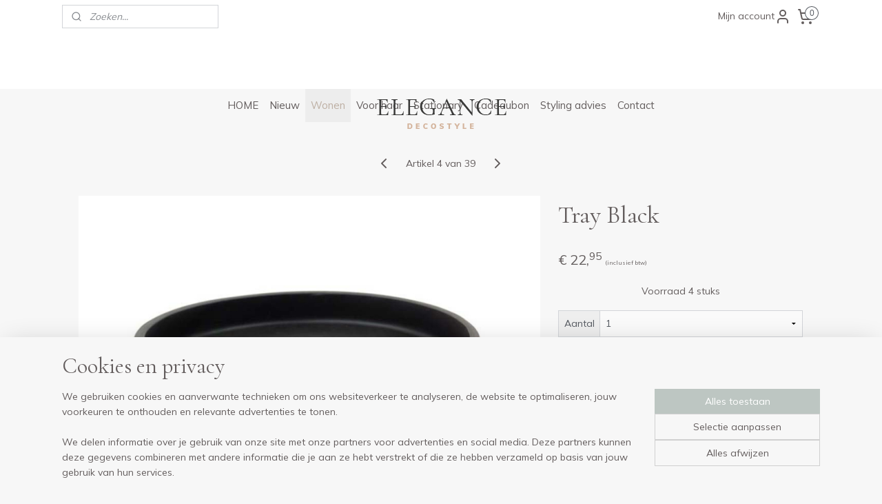

--- FILE ---
content_type: text/html; charset=UTF-8
request_url: https://www.elegance-decostyle.nl/a-67050079/tablewear-kitchen/tray-black/
body_size: 16989
content:
<!DOCTYPE html>
<!--[if lt IE 7]>
<html lang="nl"
      class="no-js lt-ie9 lt-ie8 lt-ie7 secure"> <![endif]-->
<!--[if IE 7]>
<html lang="nl"
      class="no-js lt-ie9 lt-ie8 is-ie7 secure"> <![endif]-->
<!--[if IE 8]>
<html lang="nl"
      class="no-js lt-ie9 is-ie8 secure"> <![endif]-->
<!--[if gt IE 8]><!-->
<html lang="nl" class="no-js secure">
<!--<![endif]-->
<head prefix="og: http://ogp.me/ns#">
    <meta http-equiv="Content-Type" content="text/html; charset=UTF-8"/>

    <title>Tray Black | Tablewear/Kitchen | Elegance Decostyle</title>
    <meta name="robots" content="noarchive"/>
    <meta name="robots" content="index,follow,noodp,noydir"/>
    
    <meta name="viewport" content="width=device-width, initial-scale=1.0"/>
    <meta name="revisit-after" content="1 days"/>
    <meta name="generator" content="Mijnwebwinkel"/>
    <meta name="web_author" content="https://www.mijnwebwinkel.nl/"/>

    

    <meta property="og:site_name" content="Elegance Decostyle"/>

        <meta property="og:title" content="Tray Black"/>
    <meta property="og:description" content="Afmeting: 25 cm This product is handcrafted from sustainably sourced acacia wood and treated with a food safe varnish. It is produced by a small-scale family business in the Philippines."/>
    <meta property="og:type" content="product"/>
    <meta property="og:image" content="https://cdn.myonlinestore.eu/93e63574-6be1-11e9-a722-44a8421b9960/image/cache/article/e60677a2ad25c6db1c07421602b6716a43945af8.jpg"/>
        <meta property="og:url" content="https://www.elegance-decostyle.nl/a-66921043/nieuw/tray-black/"/>

    <link rel="preload" as="style" href="https://static.myonlinestore.eu/assets/../js/fancybox/jquery.fancybox.css?20260123073340"
          onload="this.onload=null;this.rel='stylesheet'">
    <noscript>
        <link rel="stylesheet" href="https://static.myonlinestore.eu/assets/../js/fancybox/jquery.fancybox.css?20260123073340">
    </noscript>

    <link rel="stylesheet" type="text/css" href="https://asset.myonlinestore.eu/7yG3W7zCVxyf8oWu5KuXPU8tvuJ5Twn.css"/>

    <link rel="preload" as="style" href="https://static.myonlinestore.eu/assets/../fonts/fontawesome-6.4.2/css/fontawesome.min.css?20260123073340"
          onload="this.onload=null;this.rel='stylesheet'">
    <link rel="preload" as="style" href="https://static.myonlinestore.eu/assets/../fonts/fontawesome-6.4.2/css/solid.min.css?20260123073340"
          onload="this.onload=null;this.rel='stylesheet'">
    <link rel="preload" as="style" href="https://static.myonlinestore.eu/assets/../fonts/fontawesome-6.4.2/css/brands.min.css?20260123073340"
          onload="this.onload=null;this.rel='stylesheet'">
    <link rel="preload" as="style" href="https://static.myonlinestore.eu/assets/../fonts/fontawesome-6.4.2/css/v4-shims.min.css?20260123073340"
          onload="this.onload=null;this.rel='stylesheet'">
    <noscript>
        <link rel="stylesheet" href="https://static.myonlinestore.eu/assets/../fonts/font-awesome-4.1.0/css/font-awesome.4.1.0.min.css?20260123073340">
    </noscript>

    <link rel="preconnect" href="https://static.myonlinestore.eu/" crossorigin />
    <link rel="dns-prefetch" href="https://static.myonlinestore.eu/" />
    <link rel="preconnect" href="https://cdn.myonlinestore.eu" crossorigin />
    <link rel="dns-prefetch" href="https://cdn.myonlinestore.eu" />

    <script type="text/javascript" src="https://static.myonlinestore.eu/assets/../js/modernizr.js?20260123073340"></script>
        
    <link rel="canonical" href="https://www.elegance-decostyle.nl/a-66921043/nieuw/tray-black/"/>
                    <link rel="shortcut icon" type="image/x-icon" href="data:image/x-icon;base64,">
        <link rel="icon" type="image/png" href="[data-uri]" />
    <script>
        var _rollbarConfig = {
        accessToken: 'd57a2075769e4401ab611d78421f1c89',
        captureUncaught: false,
        captureUnhandledRejections: false,
        verbose: false,
        payload: {
            environment: 'prod',
            person: {
                id: 155074,
            },
            ignoredMessages: [
                'request aborted',
                'network error',
                'timeout'
            ]
        },
        reportLevel: 'error'
    };
    // Rollbar Snippet
    !function(r){var e={};function o(n){if(e[n])return e[n].exports;var t=e[n]={i:n,l:!1,exports:{}};return r[n].call(t.exports,t,t.exports,o),t.l=!0,t.exports}o.m=r,o.c=e,o.d=function(r,e,n){o.o(r,e)||Object.defineProperty(r,e,{enumerable:!0,get:n})},o.r=function(r){"undefined"!=typeof Symbol&&Symbol.toStringTag&&Object.defineProperty(r,Symbol.toStringTag,{value:"Module"}),Object.defineProperty(r,"__esModule",{value:!0})},o.t=function(r,e){if(1&e&&(r=o(r)),8&e)return r;if(4&e&&"object"==typeof r&&r&&r.__esModule)return r;var n=Object.create(null);if(o.r(n),Object.defineProperty(n,"default",{enumerable:!0,value:r}),2&e&&"string"!=typeof r)for(var t in r)o.d(n,t,function(e){return r[e]}.bind(null,t));return n},o.n=function(r){var e=r&&r.__esModule?function(){return r.default}:function(){return r};return o.d(e,"a",e),e},o.o=function(r,e){return Object.prototype.hasOwnProperty.call(r,e)},o.p="",o(o.s=0)}([function(r,e,o){var n=o(1),t=o(4);_rollbarConfig=_rollbarConfig||{},_rollbarConfig.rollbarJsUrl=_rollbarConfig.rollbarJsUrl||"https://cdnjs.cloudflare.com/ajax/libs/rollbar.js/2.14.4/rollbar.min.js",_rollbarConfig.async=void 0===_rollbarConfig.async||_rollbarConfig.async;var a=n.setupShim(window,_rollbarConfig),l=t(_rollbarConfig);window.rollbar=n.Rollbar,a.loadFull(window,document,!_rollbarConfig.async,_rollbarConfig,l)},function(r,e,o){var n=o(2);function t(r){return function(){try{return r.apply(this,arguments)}catch(r){try{console.error("[Rollbar]: Internal error",r)}catch(r){}}}}var a=0;function l(r,e){this.options=r,this._rollbarOldOnError=null;var o=a++;this.shimId=function(){return o},"undefined"!=typeof window&&window._rollbarShims&&(window._rollbarShims[o]={handler:e,messages:[]})}var i=o(3),s=function(r,e){return new l(r,e)},d=function(r){return new i(s,r)};function c(r){return t(function(){var e=Array.prototype.slice.call(arguments,0),o={shim:this,method:r,args:e,ts:new Date};window._rollbarShims[this.shimId()].messages.push(o)})}l.prototype.loadFull=function(r,e,o,n,a){var l=!1,i=e.createElement("script"),s=e.getElementsByTagName("script")[0],d=s.parentNode;i.crossOrigin="",i.src=n.rollbarJsUrl,o||(i.async=!0),i.onload=i.onreadystatechange=t(function(){if(!(l||this.readyState&&"loaded"!==this.readyState&&"complete"!==this.readyState)){i.onload=i.onreadystatechange=null;try{d.removeChild(i)}catch(r){}l=!0,function(){var e;if(void 0===r._rollbarDidLoad){e=new Error("rollbar.js did not load");for(var o,n,t,l,i=0;o=r._rollbarShims[i++];)for(o=o.messages||[];n=o.shift();)for(t=n.args||[],i=0;i<t.length;++i)if("function"==typeof(l=t[i])){l(e);break}}"function"==typeof a&&a(e)}()}}),d.insertBefore(i,s)},l.prototype.wrap=function(r,e,o){try{var n;if(n="function"==typeof e?e:function(){return e||{}},"function"!=typeof r)return r;if(r._isWrap)return r;if(!r._rollbar_wrapped&&(r._rollbar_wrapped=function(){o&&"function"==typeof o&&o.apply(this,arguments);try{return r.apply(this,arguments)}catch(o){var e=o;throw e&&("string"==typeof e&&(e=new String(e)),e._rollbarContext=n()||{},e._rollbarContext._wrappedSource=r.toString(),window._rollbarWrappedError=e),e}},r._rollbar_wrapped._isWrap=!0,r.hasOwnProperty))for(var t in r)r.hasOwnProperty(t)&&(r._rollbar_wrapped[t]=r[t]);return r._rollbar_wrapped}catch(e){return r}};for(var p="log,debug,info,warn,warning,error,critical,global,configure,handleUncaughtException,handleAnonymousErrors,handleUnhandledRejection,captureEvent,captureDomContentLoaded,captureLoad".split(","),u=0;u<p.length;++u)l.prototype[p[u]]=c(p[u]);r.exports={setupShim:function(r,e){if(r){var o=e.globalAlias||"Rollbar";if("object"==typeof r[o])return r[o];r._rollbarShims={},r._rollbarWrappedError=null;var a=new d(e);return t(function(){e.captureUncaught&&(a._rollbarOldOnError=r.onerror,n.captureUncaughtExceptions(r,a,!0),e.wrapGlobalEventHandlers&&n.wrapGlobals(r,a,!0)),e.captureUnhandledRejections&&n.captureUnhandledRejections(r,a,!0);var t=e.autoInstrument;return!1!==e.enabled&&(void 0===t||!0===t||"object"==typeof t&&t.network)&&r.addEventListener&&(r.addEventListener("load",a.captureLoad.bind(a)),r.addEventListener("DOMContentLoaded",a.captureDomContentLoaded.bind(a))),r[o]=a,a})()}},Rollbar:d}},function(r,e){function o(r,e,o){if(e.hasOwnProperty&&e.hasOwnProperty("addEventListener")){for(var n=e.addEventListener;n._rollbarOldAdd&&n.belongsToShim;)n=n._rollbarOldAdd;var t=function(e,o,t){n.call(this,e,r.wrap(o),t)};t._rollbarOldAdd=n,t.belongsToShim=o,e.addEventListener=t;for(var a=e.removeEventListener;a._rollbarOldRemove&&a.belongsToShim;)a=a._rollbarOldRemove;var l=function(r,e,o){a.call(this,r,e&&e._rollbar_wrapped||e,o)};l._rollbarOldRemove=a,l.belongsToShim=o,e.removeEventListener=l}}r.exports={captureUncaughtExceptions:function(r,e,o){if(r){var n;if("function"==typeof e._rollbarOldOnError)n=e._rollbarOldOnError;else if(r.onerror){for(n=r.onerror;n._rollbarOldOnError;)n=n._rollbarOldOnError;e._rollbarOldOnError=n}e.handleAnonymousErrors();var t=function(){var o=Array.prototype.slice.call(arguments,0);!function(r,e,o,n){r._rollbarWrappedError&&(n[4]||(n[4]=r._rollbarWrappedError),n[5]||(n[5]=r._rollbarWrappedError._rollbarContext),r._rollbarWrappedError=null);var t=e.handleUncaughtException.apply(e,n);o&&o.apply(r,n),"anonymous"===t&&(e.anonymousErrorsPending+=1)}(r,e,n,o)};o&&(t._rollbarOldOnError=n),r.onerror=t}},captureUnhandledRejections:function(r,e,o){if(r){"function"==typeof r._rollbarURH&&r._rollbarURH.belongsToShim&&r.removeEventListener("unhandledrejection",r._rollbarURH);var n=function(r){var o,n,t;try{o=r.reason}catch(r){o=void 0}try{n=r.promise}catch(r){n="[unhandledrejection] error getting `promise` from event"}try{t=r.detail,!o&&t&&(o=t.reason,n=t.promise)}catch(r){}o||(o="[unhandledrejection] error getting `reason` from event"),e&&e.handleUnhandledRejection&&e.handleUnhandledRejection(o,n)};n.belongsToShim=o,r._rollbarURH=n,r.addEventListener("unhandledrejection",n)}},wrapGlobals:function(r,e,n){if(r){var t,a,l="EventTarget,Window,Node,ApplicationCache,AudioTrackList,ChannelMergerNode,CryptoOperation,EventSource,FileReader,HTMLUnknownElement,IDBDatabase,IDBRequest,IDBTransaction,KeyOperation,MediaController,MessagePort,ModalWindow,Notification,SVGElementInstance,Screen,TextTrack,TextTrackCue,TextTrackList,WebSocket,WebSocketWorker,Worker,XMLHttpRequest,XMLHttpRequestEventTarget,XMLHttpRequestUpload".split(",");for(t=0;t<l.length;++t)r[a=l[t]]&&r[a].prototype&&o(e,r[a].prototype,n)}}}},function(r,e){function o(r,e){this.impl=r(e,this),this.options=e,function(r){for(var e=function(r){return function(){var e=Array.prototype.slice.call(arguments,0);if(this.impl[r])return this.impl[r].apply(this.impl,e)}},o="log,debug,info,warn,warning,error,critical,global,configure,handleUncaughtException,handleAnonymousErrors,handleUnhandledRejection,_createItem,wrap,loadFull,shimId,captureEvent,captureDomContentLoaded,captureLoad".split(","),n=0;n<o.length;n++)r[o[n]]=e(o[n])}(o.prototype)}o.prototype._swapAndProcessMessages=function(r,e){var o,n,t;for(this.impl=r(this.options);o=e.shift();)n=o.method,t=o.args,this[n]&&"function"==typeof this[n]&&("captureDomContentLoaded"===n||"captureLoad"===n?this[n].apply(this,[t[0],o.ts]):this[n].apply(this,t));return this},r.exports=o},function(r,e){r.exports=function(r){return function(e){if(!e&&!window._rollbarInitialized){for(var o,n,t=(r=r||{}).globalAlias||"Rollbar",a=window.rollbar,l=function(r){return new a(r)},i=0;o=window._rollbarShims[i++];)n||(n=o.handler),o.handler._swapAndProcessMessages(l,o.messages);window[t]=n,window._rollbarInitialized=!0}}}}]);
    // End Rollbar Snippet
    </script>
    <script defer type="text/javascript" src="https://static.myonlinestore.eu/assets/../js/jquery.min.js?20260123073340"></script><script defer type="text/javascript" src="https://static.myonlinestore.eu/assets/../js/mww/shop.js?20260123073340"></script><script defer type="text/javascript" src="https://static.myonlinestore.eu/assets/../js/mww/shop/category.js?20260123073340"></script><script defer type="text/javascript" src="https://static.myonlinestore.eu/assets/../js/fancybox/jquery.fancybox.pack.js?20260123073340"></script><script defer type="text/javascript" src="https://static.myonlinestore.eu/assets/../js/fancybox/jquery.fancybox-thumbs.js?20260123073340"></script><script defer type="text/javascript" src="https://static.myonlinestore.eu/assets/../js/mww/image.js?20260123073340"></script><script defer type="text/javascript" src="https://static.myonlinestore.eu/assets/../js/mww/shop/article.js?20260123073340"></script><script defer type="text/javascript" src="https://static.myonlinestore.eu/assets/../js/mww/product/product.js?20260123073340"></script><script defer type="text/javascript" src="https://static.myonlinestore.eu/assets/../js/mww/product/product.configurator.js?20260123073340"></script><script defer type="text/javascript"
                src="https://static.myonlinestore.eu/assets/../js/mww/product/product.configurator.validator.js?20260123073340"></script><script defer type="text/javascript" src="https://static.myonlinestore.eu/assets/../js/mww/product/product.main.js?20260123073340"></script><script defer type="text/javascript" src="https://static.myonlinestore.eu/assets/../js/mww/navigation.js?20260123073340"></script><script defer type="text/javascript" src="https://static.myonlinestore.eu/assets/../js/delay.js?20260123073340"></script><script defer type="text/javascript" src="https://static.myonlinestore.eu/assets/../js/mww/ajax.js?20260123073340"></script><script defer type="text/javascript" src="https://static.myonlinestore.eu/assets/../js/foundation/foundation.min.js?20260123073340"></script><script defer type="text/javascript" src="https://static.myonlinestore.eu/assets/../js/foundation/foundation/foundation.topbar.js?20260123073340"></script><script defer type="text/javascript" src="https://static.myonlinestore.eu/assets/../js/foundation/foundation/foundation.tooltip.js?20260123073340"></script><script defer type="text/javascript" src="https://static.myonlinestore.eu/assets/../js/mww/deferred.js?20260123073340"></script>
        <script src="https://static.myonlinestore.eu/assets/webpack/bootstrapper.ce10832e.js"></script>
    
    <script src="https://static.myonlinestore.eu/assets/webpack/vendor.85ea91e8.js" defer></script><script src="https://static.myonlinestore.eu/assets/webpack/main.c5872b2c.js" defer></script>
    
    <script src="https://static.myonlinestore.eu/assets/webpack/webcomponents.377dc92a.js" defer></script>
    
    <script src="https://static.myonlinestore.eu/assets/webpack/render.8395a26c.js" defer></script>

    <script>
        window.bootstrapper.add(new Strap('marketingScripts', []));
    </script>
        <script>
  window.dataLayer = window.dataLayer || [];

  function gtag() {
    dataLayer.push(arguments);
  }

    gtag(
    "consent",
    "default",
    {
      "ad_storage": "denied",
      "ad_user_data": "denied",
      "ad_personalization": "denied",
      "analytics_storage": "denied",
      "security_storage": "granted",
      "personalization_storage": "denied",
      "functionality_storage": "denied",
    }
  );

  gtag("js", new Date());
  gtag("config", 'G-HSRC51ENF9', { "groups": "myonlinestore" });</script>
<script async src="https://www.googletagmanager.com/gtag/js?id=G-HSRC51ENF9"></script>
        <script>
        
    </script>
        
<script>
    var marketingStrapId = 'marketingScripts'
    var marketingScripts = window.bootstrapper.use(marketingStrapId);

    if (marketingScripts === null) {
        marketingScripts = [];
    }

        marketingScripts.push({
        inline: `!function (f, b, e, v, n, t, s) {
        if (f.fbq) return;
        n = f.fbq = function () {
            n.callMethod ?
                n.callMethod.apply(n, arguments) : n.queue.push(arguments)
        };
        if (!f._fbq) f._fbq = n;
        n.push = n;
        n.loaded = !0;
        n.version = '2.0';
        n.agent = 'plmyonlinestore';
        n.queue = [];
        t = b.createElement(e);
        t.async = !0;
    t.src = v;
    s = b.getElementsByTagName(e)[0];
    s.parentNode.insertBefore(t, s)
    }(window, document, 'script', 'https://connect.facebook.net/en_US/fbevents.js');

    fbq('init', '104698146379107');
    fbq('track', 'PageView');
    `,
    });
    
    window.bootstrapper.update(new Strap(marketingStrapId, marketingScripts));
</script>
    <noscript>
        <style>ul.products li {
                opacity: 1 !important;
            }</style>
    </noscript>

            <script>
                (function (w, d, s, l, i) {
            w[l] = w[l] || [];
            w[l].push({
                'gtm.start':
                    new Date().getTime(), event: 'gtm.js'
            });
            var f = d.getElementsByTagName(s)[0],
                j = d.createElement(s), dl = l != 'dataLayer' ? '&l=' + l : '';
            j.async = true;
            j.src =
                'https://www.googletagmanager.com/gtm.js?id=' + i + dl;
            f.parentNode.insertBefore(j, f);
        })(window, document, 'script', 'dataLayer', 'GTM-MSQ3L6L');
            </script>

</head>
<body    class="lang-nl_NL layout-width-1100 oneColumn">

    <noscript>
                    <iframe src="https://www.googletagmanager.com/ns.html?id=GTM-MSQ3L6L" height="0" width="0"
                    style="display:none;visibility:hidden"></iframe>
            </noscript>


<header>
    <a tabindex="0" id="skip-link" class="button screen-reader-text" href="#content">Spring naar de hoofdtekst</a>
</header>


<div id="react_element__filter"></div>

<div class="site-container">
    <div class="inner-wrap">
                    <nav class="tab-bar mobile-navigation custom-topbar ">
    <section class="left-button" style="display: none;">
        <a class="mobile-nav-button"
           href="#" data-react-trigger="mobile-navigation-toggle">
                <div   
    aria-hidden role="img"
    class="icon icon--sf-menu
        "
    >
    <svg><use xlink:href="#sf-menu"></use></svg>
    </div>
&#160;
                <span>Menu</span>        </a>
    </section>
    <section class="title-section">
        <span class="title">Elegance Decostyle</span>
    </section>
    <section class="right-button">

                                            <a href="javascript:void(0)" class="foldout-account">
                    <span class="profile-icon"
                          data-logged-in="false">    <div   
    aria-hidden role="img"
    class="icon icon--sf-user
        "
    >
    <svg><use xlink:href="#sf-user"></use></svg>
    </div>
</span>
                    <span class="profile-icon" data-logged-in="true"
                          style="display: none">    <div   
    aria-hidden role="img"
    class="icon icon--sf-user-check
        "
    >
    <svg><use xlink:href="#sf-user-check"></use></svg>
    </div>
</span>
                </a>
                                    
        <a href="/cart/" class="cart-icon hidden">
                <div   
    aria-hidden role="img"
    class="icon icon--sf-shopping-cart
        "
    >
    <svg><use xlink:href="#sf-shopping-cart"></use></svg>
    </div>
            <span class="cart-count" style="display: none"></span>
        </a>
    </section>
</nav>
        
        
        <div class="bg-container custom-css-container"             data-active-language="nl"
            data-current-date="25-01-2026"
            data-category-id="unknown"
            data-article-id="49852414"
            data-article-category-id="1734413"
            data-article-name="Tray Black"
        >
            <noscript class="no-js-message">
                <div class="inner">
                    Javascript is uitgeschakeld.


Zonder Javascript is het niet mogelijk bestellingen te plaatsen in deze webwinkel en zijn een aantal functionaliteiten niet beschikbaar.
                </div>
            </noscript>

            <div id="header">
                <div id="react_root"><!-- --></div>
                <div
                    class="header-bar-top">
                                                
<div class="row header-bar-inner" data-bar-position="top" data-options="sticky_on: large; is_hover: true; scrolltop: true;" data-topbar>
    <section class="top-bar-section">
                                    <div class="module-container search align-left">
                    <div class="react_element__searchbox" 
    data-post-url="/search/" 
    data-search-phrase=""></div>

                </div>
                                                <div class="module-container myaccount align-right2">
                    
<div class="module my-account-bar">
            <a href="javascript:void(0)" class="foldout-account">
            Mijn account     <div   
    aria-hidden role="img"
    class="icon icon--sf-user
        "
    >
    <svg><use xlink:href="#sf-user"></use></svg>
    </div>
        </a>
        <div class="saveforlater-counter-topbar" id="react_element__saveforlater-topbar-counter"
             data-show-counter=""></div>
        <div class="my-account-overlay"></div>
        <div class="hidden-account-details">
            <div class="invisible-hover-area">
                <div class="header">
                    <div class="header-text">Mijn account</div>
                    <div class="close-button">
                            <div   
    aria-hidden role="img"
    class="icon icon--close-button icon--sf-x
        "
            title="close-button"
    >
    <svg><use xlink:href="#sf-x"></use></svg>
    </div>
                    </div>
                </div>
                <div class="scrollable">
                    <h3 class="existing-customer">Inloggen</h3>
                    <div class="form-group">
                        <form accept-charset="UTF-8" name=""
          method="post" action="/customer/login/?referer=/a-67050079/tablewear-kitchen/tray-black/" class="legacy" id="login_form">
                        <script>
    document.addEventListener("DOMContentLoaded", function () {
        Array.from(document.querySelectorAll("#login_form")).map(
            form => form.addEventListener("submit", function () {
                Array.from(document.querySelectorAll("#login")).map(button => button.disabled = true);
            })
        );
    });
</script>
                        
                        <div class="form-group        ">
    <label class="control-label required" for="customer_account_username">E-mailadres</label><div class="control-group">
            <div class="control-container   no-errors    ">
                                <input type="email"
            id="customer_account_username" name="_username" required="required" class="default form-control" maxlength="100"
                                                    data-validator-range="0-0"
                />
                    </div>
                                </div>
</div>
    
                        <div class="form-group        ">
    <label class="control-label required" for="customer_account_password">Wachtwoord</label><div class="control-group">
            <div class="control-container   no-errors    ">
                                <input type="password"
            id="customer_account_password" name="_password" required="required" class="default form-control" maxlength="64"
                                                    data-validator-range="0-0"
                />
                    </div>
                                </div>
</div>
    
                        <div class="form-row buttons">
                            <button type="submit" id="login" name="login" class="btn">
                                Inloggen
                            </button>
                        </div>
                        <input type="hidden"
            id="_csrf_token" name="_csrf_token" class="form-control"
            value="9c5b8c.5UXtJdZHUn-jxEkjPMk3U9zfwGN8cICyjc3tQURiln4.0geqQOUeKEzEjH1MRPlgZZ2zky8-Bc_h4YnbKz0p5RircbgRpz0UIOGTEA"                                         data-validator-range="0-0"
                />
        </form>
                    </div>
                    <a class="forgot-password-link" href="/customer/forgot-password/">Wachtwoord vergeten?</a>
                                            <hr/>
                        <h3 class="without-account">Geen account?</h3>
                        <p>
                            Met een account kun je sneller bestellen en heb je een overzicht van je eerdere bestellingen.
                        </p>
                        <a href="https://www.elegance-decostyle.nl/customer/register/?referer=/a-67050079/tablewear-kitchen/tray-black/"
                           class="btn">Account aanmaken</a>
                                    </div>
            </div>
        </div>
    </div>

                </div>
                                                <div class="module-container cart align-right">
                    
<div class="header-cart module moduleCartCompact" data-ajax-cart-replace="true" data-productcount="0">
            <a href="/cart/?category_id=1734413" class="foldout-cart">
                <div   
    aria-hidden role="img"
    class="icon icon--sf-shopping-cart
        "
            title="Winkelwagen"
    >
    <svg><use xlink:href="#sf-shopping-cart"></use></svg>
    </div>
            <span class="count">0</span>
        </a>
        <div class="hidden-cart-details">
            <div class="invisible-hover-area">
                <div data-mobile-cart-replace="true" class="cart-details">
                                            <div class="cart-summary">
                            Geen artikelen in winkelwagen.
                        </div>
                                    </div>

                            </div>
        </div>
    </div>

                </div>
                        </section>
</div>

                                    </div>

                

        
                
            

<sf-header-image
    class="web-component"
    header-element-height="81px"
    align="center"
    store-name="Elegance Decostyle"
    store-url="https://www.elegance-decostyle.nl/"
    background-image-url=""
    mobile-background-image-url=""
    logo-custom-width=""
    logo-custom-height=""
    page-column-width="1100"
    style="
        height: 81px;

        --background-color: #FFFFFF;
        --background-height: 81px;
        --background-aspect-ratio: 1;
        --scaling-background-aspect-ratio: 2.75;
        --mobile-background-height: 0px;
        --mobile-background-aspect-ratio: 1;
        --color: #635D5D;
        --logo-custom-width: auto;
        --logo-custom-height: auto;
        --logo-aspect-ratio: 2.6543209876543
        ">
            <a href="https://www.elegance-decostyle.nl/" slot="logo" style="max-height: 100%;">
            <img
                src="https://cdn.myonlinestore.eu/93e63574-6be1-11e9-a722-44a8421b9960/logo_large.png?t=1768934002"
                alt="Elegance Decostyle"
                style="
                    width: 215px;
                    height: 100%;
                    display: block;
                    max-height: 400px;
                    "
            />
        </a>
    </sf-header-image>
                <div class="header-bar-bottom sticky">
                                                
<div class="row header-bar-inner" data-bar-position="header" data-options="sticky_on: large; is_hover: true; scrolltop: true;" data-topbar>
    <section class="top-bar-section">
                                    <nav class="module-container navigation  align-left">
                    <ul>
                            




<li class="">
            <a href="https://www.elegance-decostyle.nl/" class="no_underline">
            HOME
                    </a>

                                </li>
    




<li class="">
            <a href="https://www.elegance-decostyle.nl/c-1738801/nieuw/" class="no_underline">
            Nieuw
                    </a>

                                </li>
    

    
    

<li class="has-dropdown active">
            <a href="https://www.elegance-decostyle.nl/c-1665349/wonen/" class="no_underline">
            Wonen
                    </a>

                                    <ul class="dropdown">
                        


    

<li class="active">
            <a href="https://www.elegance-decostyle.nl/c-1734413/tablewear-kitchen/" class="no_underline">
            Tablewear/Kitchen
                    </a>

                                </li>
    




<li class="">
            <a href="https://www.elegance-decostyle.nl/c-1681268/kussens/" class="no_underline">
            Kussens
                    </a>

                                </li>
    




<li class="">
            <a href="https://www.elegance-decostyle.nl/c-1684549/plaids/" class="no_underline">
            Plaids
                    </a>

                                </li>
    




<li class="">
            <a href="https://www.elegance-decostyle.nl/c-1681260/decoratie/" class="no_underline">
            Decoratie
                    </a>

                                </li>
    




<li class="">
            <a href="https://www.elegance-decostyle.nl/c-1681269/opbergen/" class="no_underline">
            Opbergen
                    </a>

                                </li>
    




<li class="">
            <a href="https://www.elegance-decostyle.nl/c-1742975/verlichting/" class="no_underline">
            Verlichting
                    </a>

                                </li>
    




<li class="">
            <a href="https://www.elegance-decostyle.nl/c-1957738/voor-op-de-vloer/" class="no_underline">
            Voor op de vloer
                    </a>

                                </li>
    




<li class="">
            <a href="https://www.elegance-decostyle.nl/c-1988611/kleinmeubelen/" class="no_underline">
            Kleinmeubelen
                    </a>

                                </li>
    




<li class="">
            <a href="https://www.elegance-decostyle.nl/c-5843169/kaarsen/" class="no_underline">
            Kaarsen
                    </a>

                                </li>
                </ul>
                        </li>
    

    


<li class="has-dropdown">
            <a href="https://www.elegance-decostyle.nl/c-1665351/voor-haar/" class="no_underline">
            Voor haar
                    </a>

                                    <ul class="dropdown">
                        




<li class="">
            <a href="https://www.elegance-decostyle.nl/c-1665436/tassen-accessoires/" class="no_underline">
            Tassen &amp; Accessoires
                    </a>

                                </li>
    

    


<li class="has-dropdown">
            <a href="https://www.elegance-decostyle.nl/c-3412798/fashion/" class="no_underline">
            Fashion
                    </a>

                                    <ul class="dropdown">
                        




<li class="">
            <a href="https://www.elegance-decostyle.nl/c-4590689/jurken-rokken/" class="no_underline">
            Jurken &amp; Rokken
                    </a>

                                </li>
    




<li class="">
            <a href="https://www.elegance-decostyle.nl/c-4593757/jassen-blazer/" class="no_underline">
            Jassen &amp; Blazer
                    </a>

                                </li>
    




<li class="">
            <a href="https://www.elegance-decostyle.nl/c-4590690/broeken-jeans/" class="no_underline">
            Broeken &amp; Jeans
                    </a>

                                </li>
    




<li class="">
            <a href="https://www.elegance-decostyle.nl/c-4590692/tops-t-shirts/" class="no_underline">
            Tops &amp; T-Shirts
                    </a>

                                </li>
    




<li class="">
            <a href="https://www.elegance-decostyle.nl/c-4590698/vesten-truien/" class="no_underline">
            Vesten &amp; Truien
                    </a>

                                </li>
    




<li class="">
            <a href="https://www.elegance-decostyle.nl/c-4590707/shoes/" class="no_underline">
            Shoes
                    </a>

                                </li>
                </ul>
                        </li>
    




<li class="">
            <a href="https://www.elegance-decostyle.nl/c-3412799/sieraden/" class="no_underline">
            Sieraden
                    </a>

                                </li>
    




<li class="">
            <a href="https://www.elegance-decostyle.nl/c-5844159/haaraccessoires/" class="no_underline">
            Haaraccessoires
                    </a>

                                </li>
                </ul>
                        </li>
    




<li class="">
            <a href="https://www.elegance-decostyle.nl/c-4126458/stationary/" class="no_underline">
            Stationary
                    </a>

                                </li>
    




<li class="">
            <a href="https://www.elegance-decostyle.nl/c-2070256/cadeaubon/" class="no_underline">
            Cadeaubon
                    </a>

                                </li>
    




<li class="">
            <a href="https://www.elegance-decostyle.nl/c-1665353/styling-advies/" class="no_underline">
            Styling advies
                    </a>

                                </li>
    




<li class="">
            <a href="https://www.elegance-decostyle.nl/c-1596036/contact/" class="no_underline">
            Contact
                    </a>

                                </li>

                    </ul>
                </nav>
                        </section>
</div>

                                    </div>
            </div>

            
            
            <div id="content" class="columncount-1">
                <div class="row">
                                                                <div class="columns large-14 medium-14 small-14" id="centercolumn">
    
    
                                    <script>
        window.bootstrapper.add(new Strap('product', {
            id: '49852414',
            name: 'Tray Black',
            value: '22.950000',
            currency: 'EUR'
        }));

        var marketingStrapId = 'marketingScripts'
        var marketingScripts = window.bootstrapper.use(marketingStrapId);

        if (marketingScripts === null) {
            marketingScripts = [];
        }

        marketingScripts.push({
            inline: `if (typeof window.fbq === 'function') {
                window.fbq('track', 'ViewContent', {
                    content_name: "Tray Black",
                    content_ids: ["49852414"],
                    content_type: "product"
                });
            }`,
        });

        window.bootstrapper.update(new Strap(marketingStrapId, marketingScripts));
    </script>
    <div id="react_element__product-events"><!-- --></div>

    <script type="application/ld+json">
        {"@context":"https:\/\/schema.org","@graph":[{"@type":"Product","name":"Tray Black","description":"\u0026nbsp;\u0026nbsp;Afmeting: 25 cm\u0026nbsp;\u0026nbsp;This product is handcrafted from sustainably sourced acacia\u0026nbsp;wood\u0026nbsp;and treated with a food safe varnish. It is produced by a small-scale family business in the Philippines. The company is well organized and strives to create a healthy, creative and enjoyable working environment for its employees, who all earn a decent, fair wage.","offers":{"@type":"Offer","availability":"https:\/\/schema.org\/InStock","url":"https:\/\/www.elegance-decostyle.nl\/a-66921043\/nieuw\/tray-black\/","priceSpecification":{"@type":"PriceSpecification","priceCurrency":"EUR","price":"22.95","valueAddedTaxIncluded":true},"@id":"https:\/\/www.elegance-decostyle.nl\/#\/schema\/Offer\/bf230b39-df82-489c-b29b-5f276f5e5f25"},"image":{"@type":"ImageObject","url":"https:\/\/cdn.myonlinestore.eu\/93e63574-6be1-11e9-a722-44a8421b9960\/image\/cache\/article\/e60677a2ad25c6db1c07421602b6716a43945af8.jpg","contentUrl":"https:\/\/cdn.myonlinestore.eu\/93e63574-6be1-11e9-a722-44a8421b9960\/image\/cache\/article\/e60677a2ad25c6db1c07421602b6716a43945af8.jpg","@id":"https:\/\/cdn.myonlinestore.eu\/93e63574-6be1-11e9-a722-44a8421b9960\/image\/cache\/article\/e60677a2ad25c6db1c07421602b6716a43945af8.jpg"},"@id":"https:\/\/www.elegance-decostyle.nl\/#\/schema\/Product\/bf230b39-df82-489c-b29b-5f276f5e5f25"}]}
    </script>
    <div class="article product-page pro" id="article-container">
            <span class="badge-container">
            </span>
        
<div class="prev_next-button">
                            <a href="/a-67050073/tablewear-kitchen/offer-tray-naturel/" title="Vorige artikel &#xA;(Offer tray naturel)" class="prev_next_article" accesskey="p"><div   
    aria-hidden role="img"
    class="icon icon--sf-chevron-left
        "
            title="{{ language.getText(&#039;previous_article&#039;) }} &amp;#xA;({{ buttons.left.title|raw }})"
    ><svg><use xlink:href="#sf-chevron-left"></use></svg></div></a>        <span>Artikel 4 van 39</span>
            <a href="/a-66536491/tablewear-kitchen/blik-hart-gevuld-met-onderzetters/" title="Volgende artikel &#xA;(Blik hart gevuld met onderzetters)" class="prev_next_article" accesskey="n"><div   
    aria-hidden role="img"
    class="icon icon--sf-chevron-right
        "
            title="{{ language.getText(&#039;next_article&#039;) }} &amp;#xA;({{ buttons.right.title|raw }})"
    ><svg><use xlink:href="#sf-chevron-right"></use></svg></div></a>    
    </div>

        <div class="details without-related">

                <div class="column-images">
    
                <div class="images">
                                    <div class="large">
                        

<a href="https://cdn.myonlinestore.eu/93e63574-6be1-11e9-a722-44a8421b9960/image/cache/full/e60677a2ad25c6db1c07421602b6716a43945af8.jpg?20260123073340"
    class="fancybox"
    data-fancybox-type="image"
    data-thumbnail="https://cdn.myonlinestore.eu/93e63574-6be1-11e9-a722-44a8421b9960/image/cache/full/e60677a2ad25c6db1c07421602b6716a43945af8.jpg?20260123073340"
    rel="fancybox-thumb" title="Tray Black"
    id="afbeelding1"
    >
                        <img src="https://cdn.myonlinestore.eu/93e63574-6be1-11e9-a722-44a8421b9960/image/cache/full/e60677a2ad25c6db1c07421602b6716a43945af8.jpg?20260123073340" alt="Tray&#x20;Black" />
            </a>
                    </div>
                            </div>
                        <ul class="thumbs">
                                
                                            </ul>
        </div>

            <div class="column-details">
                    <h1 class="product-title">
        Tray Black    </h1>
                    <span class="sku-container">
            </span>
                                                    
<div class="js-enable-after-load disabled">
    <div class="article-options" data-article-element="options">
        <div class="row">
            <div class="large-14 columns price-container">
                

    
    <span class="pricetag">
                    <span class="regular">
                    € 22,<sup>95</sup>

            </span>
            </span>

                                                    <small>
                        (inclusief                        btw)
                    </small>
                                            </div>
        </div>

                            
            <form accept-charset="UTF-8" name="add_to_cart"
          method="post" action="" class="legacy" data-optionlist-url="https://www.elegance-decostyle.nl/article/select-articlelist-option/" id="addToCartForm">
            <div class="form-group        ">
    <div class="control-group">
            <div class="control-container   no-errors    ">
                                            </div>
                                </div>
</div>
    
            <input type="hidden"
            id="add_to_cart_category_article_id" name="add_to_cart[category_article_id]" class="form-control"
            value="67050079"                                         data-validator-range="0-0"
                />
        <input type="hidden"
            id="add_to_cart__token" name="add_to_cart[_token]" class="form-control"
            value="e69d7b97e52.qhoriweYZBmLDVSRtsNTy2Ntj2X4Z4VAam9w1UW2Wac.21xTzmr2KEzPOjD794U8uhpV6Au-DOR0KwUHignMLJXkV124cvBTe-pLYA"                                         data-validator-range="0-0"
                />
        
            <div class="stockinfo">
                                                                                Voorraad
                        4
                                                    stuks
                                            
                                        
                                                                    </div>
                                            <div class="form-group">
    <div class="control-group">
                                        <div class="control-container prefix" data-prefix="Aantal">
                <select name="amount" class="form-control">
                                                                                                                                                                                                    <option value="1">1</option>
                                            <option value="2">2</option>
                                            <option value="3">3</option>
                                            <option value="4">4</option>
                                    </select>
            </div>
            </div>
    </div>

                                <button type="submit" data-testid="add-to-cart-button-enabled" name="add" class="btn buy-button" onclick="if (window.addToCart) window.addToCart({ value: '22.950000', currency: 'EUR' });">Voeg toe aan winkelwagen</button>
                        </form>
        
        
    </div>
</div>
                                <div class="save-button-detail" id="react_element__saveforlater-detail-button" data-product-id="bf230b39-df82-489c-b29b-5f276f5e5f25" data-product-name="Tray Black" data-analytics-id="49852414" data-value="22.950000" data-currency="EUR"></div>

                <div class="description">
                                <ul class="product-tabs" style="display: none">
            <li class="active">
                <a href="#" data-tab-id="description">Beschrijving</a>
            </li>
                            <li>
                    <a href="#" data-tab-id="specs">Specificaties</a>
                </li>
                    </ul>
                        <div class="product-tab" data-tab-content="description">
                        <div class="rte_content fullwidth">
                                                            <p>&nbsp;</p><p>&nbsp;</p><p>Afmeting: 25 cm&nbsp;</p><p>&nbsp;</p><p><span style="font-size:medium"><span style="background-color:rgb(255, 255, 255); font-family:catamaran,sans-serif">This product is handcrafted from sustainably sourced acacia&nbsp;</span><a style="transition: color 0.3s ease-in-out 0s; cursor: pointer; text-decoration-line: none; background: 0px 0px rgb(255, 255, 255); border: 0px; margin: 0px; padding: 0px; vertical-align: baseline; outline: 0px; color: rgb(0, 0, 0); font-family: Catamaran, sans-serif; font-size: 22px;" href="https://www.kinta.nl/about-us/product-information/hout/?lang=en">wood&nbsp;</a><span style="background-color:rgb(255, 255, 255); font-family:catamaran,sans-serif">and treated with a food safe varnish. It is produced by a small-scale family business in the Philippines. The company is well organized and strives to create a healthy, creative and enjoyable working environment for its employees, who all earn a decent, fair wage.</span></span></p>
                                                    </div>
                    </div>
                                            <div class="product-tab" data-tab-content="specs">
                            <div class="article-specs" style="display: none">
                                <div class="inner">
                                        <table class="article-specs" data-article-element="specs">
            </table>
                                </div>
                            </div>
                        </div>
                                            <a href="/c-1734413/tablewear-kitchen/" onclick="if(window.gotoCategoryFromHistory) {window.gotoCategoryFromHistory(this.href); void(0)}" class="btn tiny">
        Overzicht
   </a>

                </div>
            </div>

                            
                    </div>

            </div>

            
    </div>
                                    </div>
            </div>
        </div>

                    <div id="footer" class="custom-css-container"             data-active-language="nl"
            data-current-date="25-01-2026"
            data-category-id="unknown"
            data-article-id="49852414"
            data-article-category-id="1734413"
            data-article-name="Tray Black"
        >
                    <div class="pane paneFooter">
        <div class="inner">
            <ul>
                                                        <li><div class="block textarea  textAlignLeft ">
    
            <p><img alt="" width="173" height="48" src="https://cdn.myonlinestore.eu/93e63574-6be1-11e9-a722-44a8421b9960/images/Elegance-decostyle-logo-footer%202020.png" style="border-style:solid; border-width:0px"><br><br>Volg ons en blijf op de hoogte<br>van al onze acties!<br><br><a target="_blank" href="https://www.facebook.com/pages/Elegance-Decostyle/328492420585652"><img alt="" width="57" height="56" src="https://cdn.myonlinestore.eu/93e63574-6be1-11e9-a722-44a8421b9960/images/Elegance-decostyle-social-media-2020_01.png" style="border-style:solid; border-width:0px"></a><a target="_blank" href="https://www.instagram.com/elegance_decostyle/?hl=en"><img alt="" width="57" height="56" src="https://cdn.myonlinestore.eu/93e63574-6be1-11e9-a722-44a8421b9960/images/Elegance-decostyle-social-media-2020_02.png" style="border-style:solid; border-width:0px"></a><br><br>&nbsp;</p>
    </div>
</li>
                                                        <li><div class="block textarea  textAlignLeft ">
            <h3>Klantenservice</h3>
    
            <p>Heeft u vragen?<br><strong><a style="text-decoration:none;" href="Tel:06%2024%2065%2093%2088">06 24 65 93 88</a><br><a style="text-decoration:none;" href="mailto:info@elegance-decostyle.nl">info@elegance-decostyle.nl</a></strong><br><br><a style="text-decoration:none;" href="https://www.elegance-decostyle.nl/c-5389949/over-ons/">Over ons</a><br><a style="text-decoration:none;" href="https://www.elegance-decostyle.nl/c-1596036/contact/">Openingstijden</a><br><a style="text-decoration:none;" href="https://www.elegance-decostyle.nl/c-1596036/contact/">Onze winkel</a></p>
    </div>
</li>
                                                        <li><div class="block textarea  textAlignLeft ">
            <h3>Klantenservice</h3>
    
            <p><a style="text-decoration:none;" href="https://www.elegance-decostyle.nl/c-1687425/cadeauservice/">Cadeauservice</a><br><a style="text-decoration:none;" href="https://www.elegance-decostyle.nl/c-1731499/privacy-policy/">Privacy Policy</a><br><a style="text-decoration:none;" href="https://www.elegance-decostyle.nl/c-1675261/retourneren/">Retourneren</a><br><a style="text-decoration:none;" href="https://www.elegance-decostyle.nl/c-1675047/betalen-verzenden-via-postnl/">Betalen &amp; Verzenden via POSTNL</a><br><a style="text-decoration:none;" href="https://www.elegance-decostyle.nl/c-1674573/algemene-voorwaarden/">Algemene voorwaarden</a><br><a style="text-decoration:none;" href="https://www.elegance-decostyle.nl/c-2165461/bestellen-hoe-kan-ik-een-bestelling-plaatsen/">Bestellen/Hoe kan ik een<br>bestelling plaatsen?</a><br><a style="text-decoration:none;" href="https://www.elegance-decostyle.nl/c-2628415/garantie/">Garantie</a><br><a style="text-decoration:none;" href="https://www.elegance-decostyle.nl/c-1667318/sfeerbeelden/">Sfeerbeelden</a><br><a style="text-decoration:none;" href="https://www.elegance-decostyle.nl/c-1744714/klachten/">Klachten</a><br><br>Standaard bezorgkosten<br><strong>&euro; 6,95 en geen verzendkosten</strong><br>bij bestellingen boven &euro; 40,-<br><br><strong>Alle genoemde prijzen zijn<br>inclusief BTW</strong></p>
    </div>
</li>
                                                        <li>
<div class="block block-newsletter">
    <h3>Nieuwsbrief</h3>

    <div class="intro-text">
        Meld je aan voor onze nieuwsbrief en blijf op de<br />
hoogte van de nieuwste items en leukste aanbiedingen!
    </div>

    <a href="https://www.elegance-decostyle.nl/newsletter/" class="btn">Aanmelden</a>
</div>
</li>
                                                        <li></li>
                            </ul>
        </div>
    </div>

            </div>
                <div id="mwwFooter">
            <div class="row mwwFooter">
                <div class="columns small-14">
                                                                                                                                                © 2012 - 2026 Elegance Decostyle
                        | <a href="https://www.elegance-decostyle.nl/sitemap/" class="footer">sitemap</a>
                        | <a href="https://www.elegance-decostyle.nl/rss/" class="footer" target="_blank">rss</a>
                                                    | <a href="https://www.mijnwebwinkel.nl/webshop-starten?utm_medium=referral&amp;utm_source=ecommerce_website&amp;utm_campaign=myonlinestore_shops_pro_nl" class="footer" target="_blank">webwinkel beginnen</a>
    -
    powered by <a href="https://www.mijnwebwinkel.nl/?utm_medium=referral&amp;utm_source=ecommerce_website&amp;utm_campaign=myonlinestore_shops_pro_nl" class="footer" target="_blank">Mijnwebwinkel</a>                                                            </div>
            </div>
        </div>
    </div>
</div>

<script>
    window.bootstrapper.add(new Strap('storeNotifications', {
        notifications: [],
    }));

    var storeLocales = [
                'nl_NL',
                'en_GB',
                'de_DE',
            ];
    window.bootstrapper.add(new Strap('storeLocales', storeLocales));

    window.bootstrapper.add(new Strap('consentBannerSettings', {"enabled":true,"privacyStatementPageId":null,"privacyStatementPageUrl":null,"updatedAt":"2024-02-29T11:31:41+01:00","updatedAtTimestamp":1709202701,"consentTypes":{"required":{"enabled":true,"title":"Noodzakelijk","text":"Cookies en technieken die zijn nodig om de website bruikbaar te maken, zoals het onthouden van je winkelmandje, veilig afrekenen en toegang tot beveiligde gedeelten van de website. Zonder deze cookies kan de website niet naar behoren werken."},"analytical":{"enabled":true,"title":"Statistieken","text":"Cookies en technieken die anoniem gegevens verzamelen en rapporteren over het gebruik van de website, zodat de website geoptimaliseerd kan worden."},"functional":{"enabled":false,"title":"Functioneel","text":"Cookies en technieken die helpen om optionele functionaliteiten aan de website toe te voegen, zoals chatmogelijkheden, het verzamelen van feedback en andere functies van derden."},"marketing":{"enabled":true,"title":"Marketing","text":"Cookies en technieken die worden ingezet om bezoekers gepersonaliseerde en relevante advertenties te kunnen tonen op basis van eerder bezochte pagina’s, en om de effectiviteit van advertentiecampagnes te analyseren."},"personalization":{"enabled":false,"title":"Personalisatie","text":"Cookies en technieken om de vormgeving en inhoud van de website op u aan te passen, zoals de taal of vormgeving van de website."}},"labels":{"banner":{"title":"Cookies en privacy","text":"We gebruiken cookies en aanverwante technieken om ons websiteverkeer te analyseren, de website te optimaliseren, jouw voorkeuren te onthouden en relevante advertenties te tonen.\n\nWe delen informatie over je gebruik van onze site met onze partners voor advertenties en social media. Deze partners kunnen deze gegevens combineren met andere informatie die je aan ze hebt verstrekt of die ze hebben verzameld op basis van jouw gebruik van hun services."},"modal":{"title":"Cookie- en privacyinstellingen","text":"We gebruiken cookies en aanverwante technieken om ons websiteverkeer te analyseren, de website te optimaliseren, jouw voorkeuren te onthouden en relevante advertenties te tonen.\n\nWe delen informatie over je gebruik van onze site met onze partners voor advertenties en social media. Deze partners kunnen deze gegevens combineren met andere informatie die je aan ze hebt verstrekt of die ze hebben verzameld op basis van jouw gebruik van hun services."},"button":{"title":"Cookie- en privacyinstellingen","text":"button_text"}}}));
    window.bootstrapper.add(new Strap('store', {"availableBusinessModels":"ALL","currency":"EUR","currencyDisplayLocale":"nl_NL","discountApplicable":true,"googleTrackingType":"gtag","id":"155074","locale":"nl_NL","loginRequired":true,"roles":[],"storeName":"Elegance Decostyle","uuid":"93e63574-6be1-11e9-a722-44a8421b9960"}));
    window.bootstrapper.add(new Strap('merchant', { isMerchant: false }));
    window.bootstrapper.add(new Strap('customer', { authorized: false }));

    window.bootstrapper.add(new Strap('layout', {"hideCurrencyValuta":false}));
    window.bootstrapper.add(new Strap('store_layout', { width: 1100 }));
    window.bootstrapper.add(new Strap('theme', {"button_border_radius":0,"button_inactive_background_color":"D9D9D9","divider_border_color":"EDEDED","border_radius":0,"ugly_shadows":false,"flexbox_image_size":"contain","block_background_centercolumn":"F7F7F7","cta_color":"BDC6C2","hyperlink_color":"","general_link_hover_color":null,"content_padding":null,"price_color":"635D5D","price_font_size":20,"center_short_description":false,"navigation_link_bg_color":"F7F7F7","navigation_link_fg_color":"635D5D","navigation_active_bg_color":"EDEDED","navigation_active_fg_color":"BDAFA3","navigation_arrow_color":"","navigation_font":"google_Mulish","navigation_font_size":15,"store_color_head":"#FFFFFF","store_color_head_font":"#635D5D","store_color_background_main":"","store_color_topbar_font":"#635D5D","store_color_background":"#F7F7F7","store_color_border":"","store_color_block_head":"#D3C6BB","store_color_block_font":"#FFFFFF","store_color_block_background":"#F7F7F7","store_color_headerbar_font":"#635D5D","store_color_headerbar_background":"#F7F7F7","store_font_type":"google_Mulish","store_header_font_type":"google_Cormorant Garamond","store_header_font_size":5,"store_font_size":14,"store_font_color":"#635D5D","store_button_color":"#BDC6C2","store_button_font_color":"#FFFFFF","action_price_color":"#9E1111","article_font_size":18,"store_htags_color":"#635D5D"}));
    window.bootstrapper.add(new Strap('shippingGateway', {"shippingCountries":["NL"]}));

    window.bootstrapper.add(new Strap('commonTranslations', {
        customerSexMale: 'De heer',
        customerSexFemale: 'Mevrouw',
        oopsTryAgain: 'Er ging iets mis, probeer het opnieuw',
        totalsHideTaxSpecs: 'Verberg de btw specificaties',
        totalsShowTaxSpecs: 'Toon de btw specificaties',
        searchInputPlaceholder: 'Zoeken...',
    }));

    window.bootstrapper.add(new Strap('saveForLaterTranslations', {
        saveForLaterSavedLabel: 'Bewaard',
        saveForLaterSavedItemsLabel: 'Bewaarde items',
        saveForLaterTitle: 'Bewaar voor later',
    }));

    window.bootstrapper.add(new Strap('loyaltyTranslations', {
        loyaltyProgramTitle: 'Spaarprogramma',
        loyaltyPointsLabel: 'Spaarpunten',
        loyaltyRewardsLabel: 'beloningen',
    }));

    window.bootstrapper.add(new Strap('saveForLater', {
        enabled: false    }))

    window.bootstrapper.add(new Strap('loyalty', {
        enabled: false
    }))

    window.bootstrapper.add(new Strap('paymentTest', {
        enabled: false,
        stopUrl: "https:\/\/www.elegance-decostyle.nl\/nl_NL\/logout\/"
    }));

    window.bootstrapper.add(new Strap('analyticsTracking', {
                gtag: true,
        datalayer: true,
            }));
</script>

<div id="react_element__mobnav"></div>

<script type="text/javascript">
    window.bootstrapper.add(new Strap('mobileNavigation', {
        search_url: 'https://www.elegance-decostyle.nl/search/',
        navigation_structure: {
            id: 0,
            parentId: null,
            text: 'root',
            children: [{"id":3759186,"parent_id":2673951,"style":"no_underline","url":"https:\/\/www.elegance-decostyle.nl\/","text":"HOME","active":false},{"id":1738801,"parent_id":2673951,"style":"no_underline","url":"https:\/\/www.elegance-decostyle.nl\/c-1738801\/nieuw\/","text":"Nieuw","active":false},{"id":1665349,"parent_id":2673951,"style":"no_underline","url":"https:\/\/www.elegance-decostyle.nl\/c-1665349\/wonen\/","text":"Wonen","active":true,"children":[{"id":1734413,"parent_id":1665349,"style":"no_underline","url":"https:\/\/www.elegance-decostyle.nl\/c-1734413\/tablewear-kitchen\/","text":"Tablewear\/Kitchen","active":true},{"id":1681268,"parent_id":1665349,"style":"no_underline","url":"https:\/\/www.elegance-decostyle.nl\/c-1681268\/kussens\/","text":"Kussens","active":false},{"id":1684549,"parent_id":1665349,"style":"no_underline","url":"https:\/\/www.elegance-decostyle.nl\/c-1684549\/plaids\/","text":"Plaids","active":false},{"id":1681260,"parent_id":1665349,"style":"no_underline","url":"https:\/\/www.elegance-decostyle.nl\/c-1681260\/decoratie\/","text":"Decoratie","active":false},{"id":1681269,"parent_id":1665349,"style":"no_underline","url":"https:\/\/www.elegance-decostyle.nl\/c-1681269\/opbergen\/","text":"Opbergen","active":false},{"id":1742975,"parent_id":1665349,"style":"no_underline","url":"https:\/\/www.elegance-decostyle.nl\/c-1742975\/verlichting\/","text":"Verlichting","active":false},{"id":1957738,"parent_id":1665349,"style":"no_underline","url":"https:\/\/www.elegance-decostyle.nl\/c-1957738\/voor-op-de-vloer\/","text":"Voor op de vloer","active":false},{"id":1988611,"parent_id":1665349,"style":"no_underline","url":"https:\/\/www.elegance-decostyle.nl\/c-1988611\/kleinmeubelen\/","text":"Kleinmeubelen","active":false},{"id":5843169,"parent_id":1665349,"style":"no_underline","url":"https:\/\/www.elegance-decostyle.nl\/c-5843169\/kaarsen\/","text":"Kaarsen","active":false}]},{"id":1665351,"parent_id":2673951,"style":"no_underline","url":"https:\/\/www.elegance-decostyle.nl\/c-1665351\/voor-haar\/","text":"Voor haar","active":false,"children":[{"id":1665436,"parent_id":1665351,"style":"no_underline","url":"https:\/\/www.elegance-decostyle.nl\/c-1665436\/tassen-accessoires\/","text":"Tassen & Accessoires","active":false},{"id":3412798,"parent_id":1665351,"style":"no_underline","url":"https:\/\/www.elegance-decostyle.nl\/c-3412798\/fashion\/","text":"Fashion","active":false,"children":[{"id":4590689,"parent_id":3412798,"style":"no_underline","url":"https:\/\/www.elegance-decostyle.nl\/c-4590689\/jurken-rokken\/","text":"Jurken & Rokken","active":false},{"id":4593757,"parent_id":3412798,"style":"no_underline","url":"https:\/\/www.elegance-decostyle.nl\/c-4593757\/jassen-blazer\/","text":"Jassen & Blazer","active":false},{"id":4590690,"parent_id":3412798,"style":"no_underline","url":"https:\/\/www.elegance-decostyle.nl\/c-4590690\/broeken-jeans\/","text":"Broeken & Jeans","active":false},{"id":4590692,"parent_id":3412798,"style":"no_underline","url":"https:\/\/www.elegance-decostyle.nl\/c-4590692\/tops-t-shirts\/","text":"Tops & T-Shirts","active":false},{"id":4590698,"parent_id":3412798,"style":"no_underline","url":"https:\/\/www.elegance-decostyle.nl\/c-4590698\/vesten-truien\/","text":"Vesten & Truien","active":false},{"id":4590707,"parent_id":3412798,"style":"no_underline","url":"https:\/\/www.elegance-decostyle.nl\/c-4590707\/shoes\/","text":"Shoes","active":false}]},{"id":3412799,"parent_id":1665351,"style":"no_underline","url":"https:\/\/www.elegance-decostyle.nl\/c-3412799\/sieraden\/","text":"Sieraden","active":false},{"id":5844159,"parent_id":1665351,"style":"no_underline","url":"https:\/\/www.elegance-decostyle.nl\/c-5844159\/haaraccessoires\/","text":"Haaraccessoires","active":false}]},{"id":4126458,"parent_id":2673951,"style":"no_underline","url":"https:\/\/www.elegance-decostyle.nl\/c-4126458\/stationary\/","text":"Stationary","active":false},{"id":2070256,"parent_id":2673951,"style":"no_underline","url":"https:\/\/www.elegance-decostyle.nl\/c-2070256\/cadeaubon\/","text":"Cadeaubon","active":false},{"id":1665353,"parent_id":2673951,"style":"no_underline","url":"https:\/\/www.elegance-decostyle.nl\/c-1665353\/styling-advies\/","text":"Styling advies","active":false},{"id":1596036,"parent_id":2673951,"style":"no_underline","url":"https:\/\/www.elegance-decostyle.nl\/c-1596036\/contact\/","text":"Contact","active":false}],
        }
    }));
</script>

<div id="react_element__consent_banner"></div>
<div id="react_element__consent_button" class="consent-button"></div>
<div id="react_element__cookiescripts" style="display: none;"></div><script src="https://static.myonlinestore.eu/assets/bundles/fosjsrouting/js/router.js?20260123073340"></script>
<script src="https://static.myonlinestore.eu/assets/js/routes.js?20260123073340"></script>

<script type="text/javascript">
window.bootstrapper.add(new Strap('rollbar', {
    enabled: true,
    token: "d57a2075769e4401ab611d78421f1c89"
}));
</script>

<script>
    window.bootstrapper.add(new Strap('baseUrl', "https://www.elegance-decostyle.nl/api"));
    window.bootstrapper.add(new Strap('storeUrl', "https://www.elegance-decostyle.nl/"));
    Routing.setBaseUrl("");
    Routing.setHost("www.elegance\u002Ddecostyle.nl");

    // check if the route is localized, if so; add locale to BaseUrl
    var localized_pathname = Routing.getBaseUrl() + "/nl_NL";
    var pathname = window.location.pathname;

    if (pathname.indexOf(localized_pathname) > -1) {
        Routing.setBaseUrl(localized_pathname);
    }
</script>

    <script src="https://static.myonlinestore.eu/assets/webpack/webvitals.32ae806d.js" defer></script>


<!--
ISC License for Lucide icons
Copyright (c) for portions of Lucide are held by Cole Bemis 2013-2024 as part of Feather (MIT). All other copyright (c) for Lucide are held by Lucide Contributors 2024.
Permission to use, copy, modify, and/or distribute this software for any purpose with or without fee is hereby granted, provided that the above copyright notice and this permission notice appear in all copies.
-->
</body>
</html>
